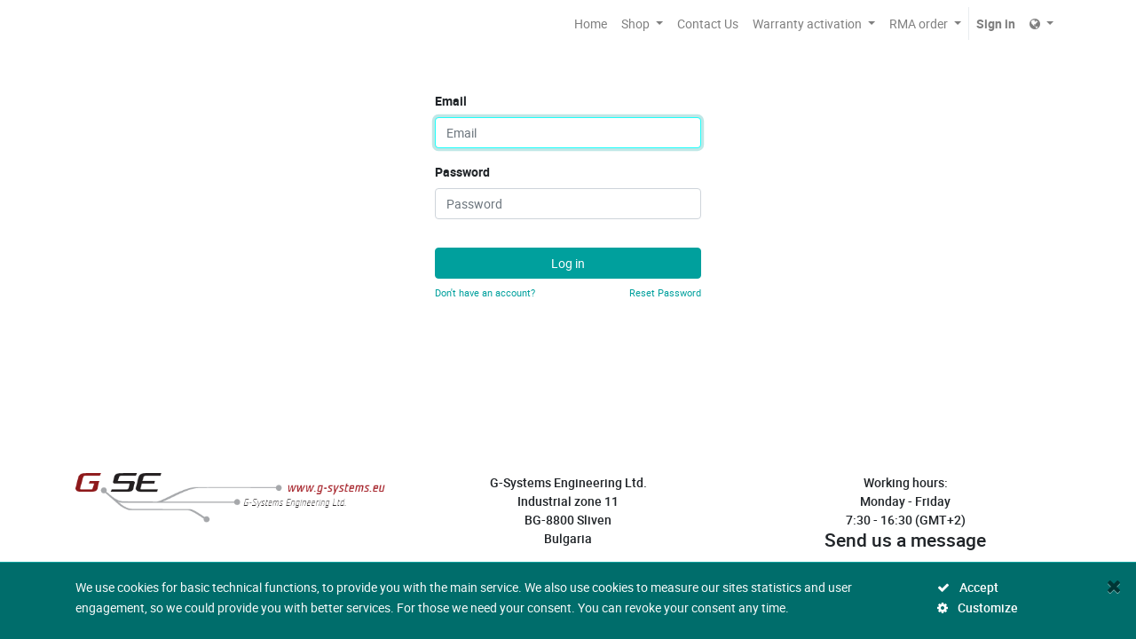

--- FILE ---
content_type: text/html; charset=utf-8
request_url: https://g-systems.eu/web/login?redirect=http%3A%2F%2Fg-systems.eu%2Fforum%2Fhelp-3%2Fask%3Fpost_type%3Ddiscussion
body_size: 5031
content:

        
        
        <!DOCTYPE html>
        <html lang="en-US" data-website-id="1" data-oe-company-name="G-Systems Engineering Ltd.">
            <head>
                <meta charset="utf-8"/>
                <meta http-equiv="X-UA-Compatible" content="IE=edge,chrome=1"/>
                <meta name="viewport" content="width=device-width, initial-scale=1, user-scalable=no"/>

                <title>Login | G-Systems Engineering Ltd.</title>
                <link type="image/x-icon" rel="shortcut icon" href="/web/image/website/1/favicon/"/>

                <script type="text/javascript">
                    var odoo = {
                        csrf_token: "2ec32ae39d398aace68fd5dd8a1272f6907e2f99o",
                    };
                </script>

                
            <meta name="generator" content="Odoo"/>

            
            
            
            
            
            
                
                
                
                    
                        <meta property="og:type" content="website"/>
                    
                        <meta property="og:title" content="Login | G-Systems Engineering Ltd."/>
                    
                        <meta property="og:site_name" content="G-Systems Engineering Ltd."/>
                    
                        <meta property="og:url" content="http://g-systems.eu/web/login?redirect=http%3A%2F%2Fg-systems.eu%2Fforum%2Fhelp-3%2Fask%3Fpost_type%3Ddiscussion"/>
                    
                        <meta property="og:image" content="http://g-systems.eu/web/image/res.company/1/logo"/>
                    
                
                
                
                    
                        <meta name="twitter:card" content="summary_large_image"/>
                    
                        <meta name="twitter:title" content="Login | G-Systems Engineering Ltd."/>
                    
                        <meta name="twitter:image" content="http://g-systems.eu/web/image/res.company/1/logo"/>
                    
                
            

            
            
                
                    <link rel="alternate" hreflang="bg" href="http://g-systems.eu/bg_BG/web/login?redirect=http%3A%2F%2Fg-systems.eu%2Fforum%2Fhelp-3%2Fask%3Fpost_type%3Ddiscussion"/>
                
                    <link rel="alternate" hreflang="en" href="http://g-systems.eu/web/login?redirect=http%3A%2F%2Fg-systems.eu%2Fforum%2Fhelp-3%2Fask%3Fpost_type%3Ddiscussion"/>
                
                    <link rel="alternate" hreflang="fr" href="http://g-systems.eu/fr_FR/web/login?redirect=http%3A%2F%2Fg-systems.eu%2Fforum%2Fhelp-3%2Fask%3Fpost_type%3Ddiscussion"/>
                
                    <link rel="alternate" hreflang="de" href="http://g-systems.eu/de_DE/web/login?redirect=http%3A%2F%2Fg-systems.eu%2Fforum%2Fhelp-3%2Fask%3Fpost_type%3Ddiscussion"/>
                
                    <link rel="alternate" hreflang="it" href="http://g-systems.eu/it_IT/web/login?redirect=http%3A%2F%2Fg-systems.eu%2Fforum%2Fhelp-3%2Fask%3Fpost_type%3Ddiscussion"/>
                
                    <link rel="alternate" hreflang="es" href="http://g-systems.eu/es_ES/web/login?redirect=http%3A%2F%2Fg-systems.eu%2Fforum%2Fhelp-3%2Fask%3Fpost_type%3Ddiscussion"/>
                
            

            <script type="text/javascript">
                odoo.session_info = {
                    is_admin: false,
                    is_system: false,
                    is_frontend: true,
                    translationURL: '/website/translations',
                    is_website_user: true,
                    user_id: 4
                };
                
            </script>

            <link type="text/css" rel="stylesheet" href="/web/content/112016-b4dec60/1/web.assets_common.0.css"/>
            <link type="text/css" rel="stylesheet" href="/web/content/112145-0810ff6/1/web.assets_frontend.0.css"/>
            <link type="text/css" rel="stylesheet" href="/web/content/112146-0810ff6/1/web.assets_frontend.1.css"/>
            
            
            

            <script type="text/javascript" src="/web/content/112019-b4dec60/1/web.assets_common.js"></script>
            <script type="text/javascript" src="/web/content/112122-0810ff6/1/web.assets_frontend.js"></script>
            
            
            
        
            <script>
                    function getCookie(k){return(document.cookie.match('(^|; )'+encodeURIComponent(k)+'=([^;]*)')||0)[2]}
                    function haveConsent (c) {
                        const consent = getCookie('CONSENT');
                        return consent ? consent.includes(c) || consent.includes('ALL') : false;
                    }
            </script>
            
                <script async="async" src="https://www.googletagmanager.com/gtag/js?id=G-KZH22MY59K"></script>
                <script>
                    window.dataLayer = window.dataLayer || [];
                    function gtag(){dataLayer.push(arguments);}
                    gtag('js', new Date());

                    if (!haveConsent('GA')) {
                        window['ga-disable-G-KZH22MY59K'] = true;
                    }

                    gtag('config', 'G-KZH22MY59K');
                </script>
            
        
            </head>
            <body>
                
            
        
            
        
        
            
                
                    
                
                
            
        
        
    
    

            
            
        
    
            
        <div id="wrapwrap" class="   ">
                <header class=" o_affix_enabled">
                    <nav class="navbar navbar-expand-md navbar-light bg-light">
                        <div class="container">
                            <a href="/" class="navbar-brand logo d-none">
            <span role="img" aria-label="Logo of G-Systems Engineering Ltd." title="G-Systems Engineering Ltd."><img src="/web/image/res.company/1/logo?unique=e54af7a" class="img img-fluid"/></span>
        </a>
            <a href="/" class="navbar-brand logo">
                <span role="img" aria-label="Logo of G-Systems Engineering Ltd." title="G-Systems Engineering Ltd."><img src="/web/image/website/1/logo?unique=e54af7a" class="img img-fluid"/></span>
            </a>
        
    <button type="button" class="navbar-toggler" data-toggle="collapse" data-target="#top_menu_collapse">
                                <span class="navbar-toggler-icon"></span>
                            </button>
                            <div class="collapse navbar-collapse" id="top_menu_collapse">
                                <ul class="nav navbar-nav ml-auto text-right o_menu_loading" id="top_menu">
                                    
        
            
    
    <li class="nav-item">
        <a role="menuitem" href="/" class="nav-link ">
            <span>Home</span>
        </a>
    </li>
    

        
            
    
    
    <li class="nav-item dropdown ">
        <a data-toggle="dropdown" href="#" class="nav-link dropdown-toggle">
            <span>Shop</span>
        </a>
        <ul class="dropdown-menu" role="menu">
            
                
    
    <li class="">
        <a role="menuitem" href="https://growshopping.com/" class="dropdown-item ">
            <span>Growshoping.com</span>
        </a>
    </li>
    

            
                
    
    <li class="">
        <a role="menuitem" href="https://smartgrowcontroller.com/shop" class="dropdown-item ">
            <span>SmartGrowController.com</span>
        </a>
    </li>
    

            
        </ul>
    </li>

        
            
    
    <li class="nav-item">
        <a role="menuitem" href="/contactus" class="nav-link ">
            <span>Contact Us</span>
        </a>
    </li>
    

        
            
    
    
    <li class="nav-item dropdown ">
        <a data-toggle="dropdown" href="#" class="nav-link dropdown-toggle">
            <span>Warranty activation</span>
        </a>
        <ul class="dropdown-menu" role="menu">
            
                
    
    <li class="">
        <a role="menuitem" href="/warranty-activation" class="dropdown-item ">
            <span>Warranty activation</span>
        </a>
    </li>
    

            
                
    
    <li class="">
        <a role="menuitem" href="/warranty-check" class="dropdown-item ">
            <span>Warranty check</span>
        </a>
    </li>
    

            
                
    
    <li class="">
        <a role="menuitem" href="/warranty-terms" class="dropdown-item ">
            <span>Warranty terms</span>
        </a>
    </li>
    

            
        </ul>
    </li>

        
            
    
    
    <li class="nav-item dropdown ">
        <a data-toggle="dropdown" href="#" class="nav-link dropdown-toggle">
            <span>RMA order</span>
        </a>
        <ul class="dropdown-menu" role="menu">
            
                
    
    <li class="">
        <a role="menuitem" href="/rma-order" class="dropdown-item ">
            <span>RMA order</span>
        </a>
    </li>
    

            
                
    
    <li class="">
        <a role="menuitem" href="/rma-status-check" class="dropdown-item ">
            <span>Check RMA status</span>
        </a>
    </li>
    

            
        </ul>
    </li>

        
    
            
            <li class="nav-item divider d-none">
            
        </li> <li id="my_cart" class="nav-item d-none">
                <a href="/shop/cart" class="nav-link">
                    <i class="fa fa-shopping-cart"></i>
                    My Cart <sup class="my_cart_quantity badge badge-primary" data-order-id=""></sup>
                </a>
            </li>
            
                
                <li id="my_wish" class="nav-item" style="display:none;">
                    <a href="/shop/wishlist" class="nav-link">
                        <i class="fa fa-heart"></i>
                        Wishlist <sup class="my_wish_quantity o_animate_blink badge badge-primary">0</sup>
                    </a>
                </li>
            
        
        
                                    
                                
            <li class="nav-item divider"></li>
            <li class="nav-item">
                <a class="nav-link" href="/web/login">
                    <b>Sign in</b>
                </a>
            </li>
        
            
        <li class="nav-item dropdown" title="English">
            <a href="#" class="nav-link dropdown-toggle" data-toggle="dropdown" aria-expanded="true">
                <span class="fa fa-globe fa-x2"></span>
            </a>
            <div class="dropdown-menu" role="menu">
                
                    <a class="dropdown-item js_change_lang" href="/bg_BG/web/login?redirect=http%3A%2F%2Fg-systems.eu%2Fforum%2Fhelp-3%2Fask%3Fpost_type%3Ddiscussion" data-lang="bg_BG">
                         български език
                    </a>
                
                    <a class="dropdown-item js_change_lang" href="/web/login?redirect=http%3A%2F%2Fg-systems.eu%2Fforum%2Fhelp-3%2Fask%3Fpost_type%3Ddiscussion" data-lang="en_US">
                        English
                    </a>
                
                    <a class="dropdown-item js_change_lang" href="/fr_FR/web/login?redirect=http%3A%2F%2Fg-systems.eu%2Fforum%2Fhelp-3%2Fask%3Fpost_type%3Ddiscussion" data-lang="fr_FR">
                         Français
                    </a>
                
                    <a class="dropdown-item js_change_lang" href="/de_DE/web/login?redirect=http%3A%2F%2Fg-systems.eu%2Fforum%2Fhelp-3%2Fask%3Fpost_type%3Ddiscussion" data-lang="de_DE">
                         Deutsch
                    </a>
                
                    <a class="dropdown-item js_change_lang" href="/it_IT/web/login?redirect=http%3A%2F%2Fg-systems.eu%2Fforum%2Fhelp-3%2Fask%3Fpost_type%3Ddiscussion" data-lang="it_IT">
                         Italiano
                    </a>
                
                    <a class="dropdown-item js_change_lang" href="/es_ES/web/login?redirect=http%3A%2F%2Fg-systems.eu%2Fforum%2Fhelp-3%2Fask%3Fpost_type%3Ddiscussion" data-lang="es_ES">
                         Español
                    </a>
                
            </div>
        </li>
    
        </ul>
                            </div>
                        </div>
                    </nav>
                </header>
                
                <main>
                    
            <div class="oe_website_login_container">
            <form class="oe_login_form" role="form" method="post" onsubmit="this.action = this.action + location.hash" action="/web/login">
                <input type="hidden" name="csrf_token" value="f1c381000cdeb416639c9dc770ae349847695109o1768649682"/>

                

                <div class="form-group field-login">
                    <label for="login">Email</label>
                    <input type="text" placeholder="Email" name="login" id="login" required="required" autofocus="autofocus" autocapitalize="off" class="form-control "/>
                </div>

                <div class="form-group field-password">
                    <label for="password">Password</label>
                    <input type="password" placeholder="Password" name="password" id="password" required="required" autocomplete="current-password" maxlength="4096" class="form-control "/>
                </div>

                
                

                <div class="clearfix oe_login_buttons text-center mb-1 pt-3">
                    <button type="submit" class="btn btn-primary btn-block">Log in</button>
                <div class="justify-content-between mt-2 d-flex small">
                    <a href="/web/signup?redirect=http%3A%2F%2Fg-systems.eu%2Fforum%2Fhelp-3%2Fask%3Fpost_type%3Ddiscussion">Don't have an account?</a>
                    <a href="/web/reset_password?redirect=http%3A%2F%2Fg-systems.eu%2Fforum%2Fhelp-3%2Fask%3Fpost_type%3Ddiscussion">Reset Password</a>
                </div>
            
                    
                    <div class="o_login_auth"></div>
                </div>

                <input type="hidden" name="redirect" value="http://g-systems.eu/forum/help-3/ask?post_type=discussion"/>
            </form>
        </div>
        
                </main>
            
        <footer class="gse_home_footer">
                <div id="footer" class="oe_structure oe_structure_solo">
      <section class="s_text_block pt16 pb8">
        <div class="container">
          <div class="row">
            <div class="col-lg-4">
              <a href="/" style="display: block">
                <img class="img img-fluid" src="/theme_gse/static/src/img/logo.png" alt="GSE Logo"/>
              </a>
            </div>
            <div class="col-lg-4" id="connect">
              <ul class="list-unstyled text-center f500">
                <li>G-Systems Engineering Ltd.</li>
                <li>Industrial zone 11</li>
                <li>BG-8800 Sliven</li>
                <li>Bulgaria</li>
              </ul>
              <ul class="list-unstyled text-center f500">
                <li>E-mail: office@g-systems.eu</li>
                <li>Phone: +359 879 407 417</li>
                <li>Tax ID: BG200487026</li>
              </ul>
            </div>
            <div class="col-lg-4">
              <ul class="list-unstyled text-center f500">
                <li>Working hours:</li>
                <li>Monday - Friday</li>
                <li>7:30 - 16:30 (GMT+2)</li>
                <li>
                  <h4>Send us a message</h4>
                </li>
                <li>
                  <a href="https://g-systems.eu/contactus" data-original-title="" title="" aria-describedby="tooltip628333">To contact form</a>
                  <span class="fa fa-angle-right"></span>
                </li>
                <li>
                  <br/>
                </li>
              </ul>
            </div>
          </div>
        </div>
      </section>
    </div>
  </footer>
        
            
        
            
        <div class="modal fade o_login_modal" id="loginModal" tabindex="-1" role="dialog">
            <div class="modal-dialog modal-dialog-centered" role="document">
                <div class="modal-content">
                    <div class="modal-header border-0">
                        <button type="button" class="close h1" data-dismiss="modal" aria-label="Close">
                            <span>&times;</span>
                        </button>
                    </div>
                    <div class="modal-body px-5 mb-5">
                        <h2 class="text-center mb-5 js_title">Sign in</h2>
                        <form class="js_login" method="POST" role="form" action="/web/login">
                            <input type="hidden" name="csrf_token" value="f1c381000cdeb416639c9dc770ae349847695109o1768649682"/>
                            <div class="form-group">
                                <label for="email">Email</label>
                                <input type="text" name="login" class="form-control" autocomplete="username" autocapitalize="off" required="required"/>
                                <div class="valid-feedback"></div>
                                <div class="invalid-feedback"></div>
                            </div>
                            <div class="form-group">
                                <label for="email">Password</label>
                                <input type="password" name="password" class="form-control" autocomplete="current-password" required="required"/>
                                <a class="form-text js_reset_pass" href="#">Forgot your password?</a>
                            </div>
                            <div class="form-group text-center">
                                <button type="submit" class="btn btn-primary btn-block">Sign in</button>
                                <p class="form-text text-muted">Don't have an account? <a href="/registration">Sign up</a></p>
                            </div>
                        </form>
                        <form class="js_reset_pass" action="/web/reset_password" method="POST" role="form" novalidate="1" style="display: none;">
                            <input type="hidden" name="csrf_token" value="f1c381000cdeb416639c9dc770ae349847695109o1768649682"/>
                            <div class="form-group">
                                <label for="login">Your email</label>
                                <input type="text" name="login" class="form-control" required="required" autocapitalize="off"/>
                                <div class="valid-feedback"></div>
                                <div class="invalid-feedback"></div>
                            </div>
                            <div class="form-group">
                                <button type="submit" class="btn btn-primary btn-block">Reset password</button>
                                <a class="form-text js_login" href="#">Back to login</a>
                            </div>
                        </form>
                    </div>
                </div>
            </div>
        </div>
    
        </div>
            
        <div class="o_cookie_notice py-3">
            <button type="button" class="close js_hide px-3" aria-label="Close">
                <i class="fa fa-times"></i>
            </button>
            <div class="container">
                <div class="row mb-2">
                    <div class="col d-flex">
                        <div><p>We use cookies for basic technical functions, to provide you
with the main service. We also use cookies to measure our sites statistics
and user engagement, so we could provide you with better services. For those
we need your consent. You can revoke your consent any time.
</p></div>
                        <div class="d-none d-md-flex flex-column align-items-start px-5">
                            <a class="js_accept" href="#">
                                <i class="fa fa-check mr-2"></i>
                                <span>Accept</span>
                            </a>
                            <a class="js_config" href="/cookie-settings">
                                <i class="fa fa-cog mr-2"></i>
                                <span>Customize</span>
                            </a>
                        </div>
                    </div>
                </div>
                <div class="row d-md-none">
                    <div class="col d-flex flex-row-reverse">
                        <a class="btn btn-link js_accept" href="#">
                            <i class="fa fa-check"></i>
                            <span>Accept</span>
                        </a>
                        <a class="btn btn-link js_config" href="/cookie-settings">
                            <i class="fa fa-cog"></i>
                            <span>Customize</span>
                        </a>
                    </div>
                </div>
            </div>
        </div>
    
            
        
    
        
                
                    <script>
                        
            

            
                
            
                document.addEventListener("DOMContentLoaded", function(event) {
                    

                    odoo.define('im_livechat.livesupport', function (require) {
            
                    });
                });
            
        
                    </script>
                
            
        
            </body>
        </html>
    
    
    
    